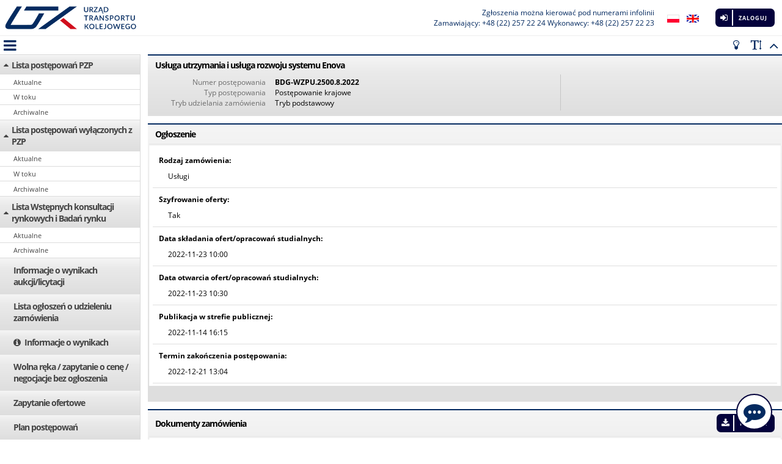

--- FILE ---
content_type: text/css
request_url: https://zp.utk.gov.pl/js/tinyeditor/tinyeditor.css
body_size: 1104
content:
#tinyeditor {border:none; margin:0; padding:0; font:14px 'Courier New',Verdana}
.tinyeditor {border:1px solid #bbb; padding:0 1px 1px; font:12px Verdana,Arial}
.tinyeditor iframe {border:none; overflow-x:hidden}
.tinyeditor-header {height:31px; border-bottom:1px solid #bbb; background:url(images/header-bg.gif) repeat-x; padding-top:1px}
.tinyeditor-header select {float:left; margin-top:5px}
.tinyeditor-font {margin-left:12px}
.tinyeditor-size {margin:0 3px}
.tinyeditor-style {margin-right:12px}
.tinyeditor-divider {float:left; width:1px; height:30px; background:#ccc}
.tinyeditor-control {float:left; width:34px; height:30px; cursor:pointer; background-image:url(images/icons.png)}
.tinyeditor-control:hover {background-color:#fff; background-position:30px 0}
.tinyeditor-footer {height:32px; border-top:1px solid #bbb; background:#f5f5f5}
.toggle {float:left; background:url(images/icons.png) -34px 2px no-repeat; padding:9px 13px 0 31px; height:23px; border-right:1px solid #ccc; cursor:pointer; color:#666}
.toggle:hover {background-color:#fff}
.resize {float:right; height:32px; width:32px; background:url(images/resize.gif) 15px 15px no-repeat; cursor:s-resize}
#editor {cursor:text; margin:10px}

--- FILE ---
content_type: application/javascript
request_url: https://zp.utk.gov.pl/js/dateFormatter.js
body_size: 1675
content:
var dateFormat = function () {
	var	token        = /d{1,4}|M{1,4}|yy(?:yy)?|([HhmsTt])\1?|[LloZ]|"[^"]*"|'[^']*'/g,
		timezone     = /\b(?:[PMCEA][SDP]T|(?:Pacific|Mountain|Central|Eastern|Atlantic) (?:Standard|Daylight|Prevailing) Time|(?:GMT|UTC)(?:[-+]\d{4})?)\b/g,
		timezoneClip = /[^-+\dA-Z]/g,
		pad = function (value, length) {
			value = String(value);
			length = parseInt(length) || 2;
			while (value.length < length)
				value = "0" + value;
			return value;
		};

	// Regexes and supporting functions are cached through closure
	return function (date, mask) {
		// Treat the first argument as a mask if it doesn't contain any numbers
		if (
			arguments.length == 1 &&
			(typeof date == "string" || date instanceof String) &&
			!/\d/.test(date)
		) {
			mask = date;
			date = undefined;
		}

		date = date ? new Date(date) : new Date();
		if (isNaN(date))
			throw "invalid date";

		var dF = dateFormat;
		mask   = String(dF.masks[mask] || mask || dF.masks["default"]);

		var	d = date.getDate(),
			D = date.getDay(),
			M = date.getMonth(),
			y = date.getFullYear(),
			H = date.getHours(),
			m = date.getMinutes(),
			s = date.getSeconds(),
			L = date.getMilliseconds(),
			o = date.getTimezoneOffset(),
			flags = {
				d:    d,
				dd:   pad(d),
				ddd:  dF.i18n.dayNames[D],
				dddd: dF.i18n.dayNames[D + 7],
				M:    M + 1,
				MM:   pad(M + 1),
				MMM:  dF.i18n.monthNames[M],
				MMMM: dF.i18n.monthNames[M + 12],
				yy:   String(y).slice(2),
				yyyy: y,
				h:    H % 12 || 12,
				hh:   pad(H % 12 || 12),
				H:    H,
				HH:   pad(H),
				m:    m,
				mm:   pad(m),
				s:    s,
				ss:   pad(s),
				l:    pad(L, 3),
				L:    pad(L > 99 ? Math.round(L / 10) : L),
				t:    H < 12 ? "a"  : "p",
				tt:   H < 12 ? "am" : "pm",
				T:    H < 12 ? "A"  : "P",
				TT:   H < 12 ? "AM" : "PM",
				Z:    (String(date).match(timezone) || [""]).pop().replace(timezoneClip, ""),
				o:    (o > 0 ? "-" : "+") + pad(Math.floor(Math.abs(o) / 60) * 100 + Math.abs(o) % 60, 4)
			};

		return mask.replace(token, function ($0) {
			return ($0 in flags) ? flags[$0] : $0.slice(1, $0.length - 1);
		});
	};
}();

// Some common format strings
dateFormat.masks = {
	"default":       "ddd MMM d yyyy HH:mm:ss",
	shortDate:       "M/d/yy",
	mediumDate:      "MMM d, yyyy",
	longDate:        "MMMM d, yyyy",
	fullDate:        "dddd, MMMM d, yyyy",
	shortTime:       "h:mm TT",
	mediumTime:      "h:mm:ss TT",
	longTime:        "h:mm:ss TT Z",
	isoDate:         "yyyy-MM-dd",
	isoTime:         "HH:mm:ss",
	isoDateTime:     "yyyy-MM-dd'T'HH:mm:ss",
	isoFullDateTime: "yyyy-MM-dd'T'HH:mm:ss.lo",
	mpLongFormat:     "yyyy-MM-dd HH:mm:ss"
};

// Internationalization strings
dateFormat.i18n = {
	dayNames: [
		"Sun", "Mon", "Tue", "Wed", "Thr", "Fri", "Sat",
		"Sunday", "Monday", "Tuesday", "Wednesday", "Thursday", "Friday", "Saturday"
	],
	monthNames: [
		"Jan", "Feb", "Mar", "Apr", "May", "Jun", "Jul", "Aug", "Sep", "Oct", "Nov", "Dec",
		"January", "February", "March", "April", "May", "June", "July", "August", "September", "October", "November", "December"
	]
};

// For convenience...
Date.prototype.format = function (mask) {
	return dateFormat(this, mask);
}

function formatDate(date, format) {
	return date.format(format);
}	

function timeFromString(timeString){
	return timeFromString(timeString, undefined);
}

function timeFromString(timeString, pattern) {
	var year;
  	var month;
  	var day;
  	var hour;
  	var minute;
  	var second;

	if(pattern != undefined){
		year = timeString.substring(pattern.indexOf("yyyy"),pattern.indexOf("yyyy")+4);
  	  	month = timeString.substring(pattern.indexOf("MM"),pattern.indexOf("MM")+2)-1;
  	  	day = timeString.substring(pattern.indexOf("dd"),pattern.indexOf("dd")+2);
  	  	hour = timeString.substring(pattern.indexOf("HH"),pattern.indexOf("HH")+2);
  	  	minute = timeString.substring(pattern.indexOf("mm"),pattern.indexOf("mm")+2);
  	  	second = pattern.indexOf("ss") != -1 ? timeString.substring(pattern.indexOf("ss"),pattern.indexOf("ss")+2) : undefined;
  	} else {
		if (timeString.charAt(2) === "-") {
			day = timeString.substring(0, 2);
			month = timeString.substring(3, 5) - 1;
			year = timeString.substring(6, 10);
		} else {
			year = timeString.substring(0, 4);
			month = timeString.substring(7, 5) - 1;
			day = timeString.substring(10, 8);
		}
  	  	hour = timeString.substring(13,11);
  	  	minute = timeString.substring(16,14);
  	  	second = timeString.substring(19,17);
  	}
	
  	return new Date(year, month, day, hour, minute, second != undefined ? second : "00");
}


--- FILE ---
content_type: application/javascript
request_url: https://zp.utk.gov.pl/js/knockout-sortable.min.js
body_size: 4262
content:
// knockout-sortable 0.13.1 | (c) 2016 Ryan Niemeyer |  http://www.opensource.org/licenses/mit-license
;(function(factory) {
    if (typeof define === "function" && define.amd) {
        // AMD anonymous module
        define(["knockout", "jquery", "jquery-ui/sortable", "jquery-ui/draggable"], factory);
    } else if (typeof require === "function" && typeof exports === "object" && typeof module === "object") {
        // CommonJS module
        var ko = require("knockout"),
            jQuery = require("jquery");
        require("jquery-ui/sortable");
        require("jquery-ui/draggable");
        factory(ko, jQuery);
    } else {
        // No module loader (plain <script> tag) - put directly in global namespace
        factory(window.ko, window.jQuery);
    }
})(function(ko, $) {
    var ITEMKEY = "ko_sortItem",
        INDEXKEY = "ko_sourceIndex",
        LISTKEY = "ko_sortList",
        PARENTKEY = "ko_parentList",
        DRAGKEY = "ko_dragItem",
        unwrap = ko.utils.unwrapObservable,
        dataGet = ko.utils.domData.get,
        dataSet = ko.utils.domData.set,
        version = $.ui && $.ui.version,
        //1.8.24 included a fix for how events were triggered in nested sortables. indexOf checks will fail if version starts with that value (0 vs. -1)
        hasNestedSortableFix = version && version.indexOf("1.6.") && version.indexOf("1.7.") && (version.indexOf("1.8.") || version === "1.8.24");

    //internal afterRender that adds meta-data to children
    var addMetaDataAfterRender = function(elements, data) {
        ko.utils.arrayForEach(elements, function(element) {
            if (element.nodeType === 1) {
                dataSet(element, ITEMKEY, data);
                dataSet(element, PARENTKEY, dataGet(element.parentNode, LISTKEY));
            }
        });
    };

    //prepare the proper options for the template binding
    var prepareTemplateOptions = function(valueAccessor, dataName) {
        var result = {},
            options = unwrap(valueAccessor()) || {},
            actualAfterRender;

        //build our options to pass to the template engine
        if (options.data) {
            result[dataName] = options.data;
            result.name = options.template;
        } else {
            result[dataName] = valueAccessor();
        }

        ko.utils.arrayForEach(["afterAdd", "afterRender", "as", "beforeRemove", "includeDestroyed", "templateEngine", "templateOptions", "nodes"], function (option) {
            if (options.hasOwnProperty(option)) {
                result[option] = options[option];
            } else if (ko.bindingHandlers.sortable.hasOwnProperty(option)) {
                result[option] = ko.bindingHandlers.sortable[option];
            }
        });

        //use an afterRender function to add meta-data
        if (dataName === "foreach") {
            if (result.afterRender) {
                //wrap the existing function, if it was passed
                actualAfterRender = result.afterRender;
                result.afterRender = function(element, data) {
                    addMetaDataAfterRender.call(data, element, data);
                    actualAfterRender.call(data, element, data);
                };
            } else {
                result.afterRender = addMetaDataAfterRender;
            }
        }

        //return options to pass to the template binding
        return result;
    };

    var updateIndexFromDestroyedItems = function(index, items) {
        var unwrapped = unwrap(items);

        if (unwrapped) {
            for (var i = 0; i < index; i++) {
                //add one for every destroyed item we find before the targetIndex in the target array
                if (unwrapped[i] && unwrap(unwrapped[i]._destroy)) {
                    index++;
                }
            }
        }

        return index;
    };

    //remove problematic leading/trailing whitespace from templates
    var stripTemplateWhitespace = function(element, name) {
        var templateSource,
            templateElement;

        //process named templates
        if (name) {
            templateElement = document.getElementById(name);
            if (templateElement) {
                templateSource = new ko.templateSources.domElement(templateElement);
                templateSource.text($.trim(templateSource.text()));
            }
        }
        else {
            //remove leading/trailing non-elements from anonymous templates
            $(element).contents().each(function() {
                if (this && this.nodeType !== 1) {
                    element.removeChild(this);
                }
            });
        }
    };

    //connect items with observableArrays
    ko.bindingHandlers.sortable = {
        init: function(element, valueAccessor, allBindingsAccessor, data, context) {
            var $element = $(element),
                value = unwrap(valueAccessor()) || {},
                templateOptions = prepareTemplateOptions(valueAccessor, "foreach"),
                sortable = {},
                startActual, updateActual;

            stripTemplateWhitespace(element, templateOptions.name);

            //build a new object that has the global options with overrides from the binding
            $.extend(true, sortable, ko.bindingHandlers.sortable);
            if (value.options && sortable.options) {
                ko.utils.extend(sortable.options, value.options);
                delete value.options;
            }
            ko.utils.extend(sortable, value);

            //if allowDrop is an observable or a function, then execute it in a computed observable
            if (sortable.connectClass && (ko.isObservable(sortable.allowDrop) || typeof sortable.allowDrop == "function")) {
                ko.computed({
                    read: function() {
                        var value = unwrap(sortable.allowDrop),
                            shouldAdd = typeof value == "function" ? value.call(this, templateOptions.foreach) : value;
                        ko.utils.toggleDomNodeCssClass(element, sortable.connectClass, shouldAdd);
                    },
                    disposeWhenNodeIsRemoved: element
                }, this);
            } else {
                ko.utils.toggleDomNodeCssClass(element, sortable.connectClass, sortable.allowDrop);
            }

            //wrap the template binding
            ko.bindingHandlers.template.init(element, function() { return templateOptions; }, allBindingsAccessor, data, context);

            //keep a reference to start/update functions that might have been passed in
            startActual = sortable.options.start;
            updateActual = sortable.options.update;

            //ensure draggable table row cells maintain their width while dragging
            sortable.options.helper = function(e, ui) {
            	var helper = ui.clone();
            	
            	if (helper.find('.report-fields').hide().length) {
            		helper.width(120);
            	}
            	
                if (helper.is("tr")) {
                    helper.children().each(function() {
                        $(this).width($(this).width());
                    });
                }
                return helper;
            };

            //initialize sortable binding after template binding has rendered in update function
            var createTimeout = setTimeout(function() {
                var dragItem;
                $element.sortable(ko.utils.extend(sortable.options, {
                    start: function(event, ui) {
                        //track original index
                        var el = ui.item[0];
                        dataSet(el, INDEXKEY, ko.utils.arrayIndexOf(ui.item.parent().children(), el));

                        //make sure that fields have a chance to update model
                        ui.item.find("input:focus").change();
                        if (startActual) {
                            startActual.apply(this, arguments);
                        }
                    },
                    receive: function(event, ui) {
                        dragItem = dataGet(ui.item[0], DRAGKEY);
                        if (dragItem) {
                            //copy the model item, if a clone option is provided
                            if (dragItem.clone) {
                                dragItem = dragItem.clone();
                            }

                            //configure a handler to potentially manipulate item before drop
                            if (sortable.dragged) {
                                dragItem = sortable.dragged.call(this, dragItem, event, ui) || dragItem;
                            }
                        }
                    },
                    update: function(event, ui) {
                        var sourceParent, targetParent, sourceIndex, targetIndex, arg,
                            el = ui.item[0],
                            parentEl = ui.item.parent()[0],
                            item = dataGet(el, ITEMKEY) || dragItem;

                        dragItem = null;

                        //make sure that moves only run once, as update fires on multiple containers
                        if (item && (this === parentEl) || (!hasNestedSortableFix && $.contains(this, parentEl))) {
                            //identify parents
                            sourceParent = dataGet(el, PARENTKEY);
                            sourceIndex = dataGet(el, INDEXKEY);
                            targetParent = dataGet(el.parentNode, LISTKEY);
                            targetIndex = ko.utils.arrayIndexOf(ui.item.parent().children(), el);

                            //take destroyed items into consideration
                            if (!templateOptions.includeDestroyed) {
                                sourceIndex = updateIndexFromDestroyedItems(sourceIndex, sourceParent);
                                targetIndex = updateIndexFromDestroyedItems(targetIndex, targetParent);
                            }

                            //build up args for the callbacks
                            if (sortable.beforeMove || sortable.afterMove) {
                                arg = {
                                    item: item,
                                    sourceParent: sourceParent,
                                    sourceParentNode: sourceParent && ui.sender || el.parentNode,
                                    sourceIndex: sourceIndex,
                                    targetParent: targetParent,
                                    targetIndex: targetIndex,
                                    cancelDrop: false
                                };

                                //execute the configured callback prior to actually moving items
                                if (sortable.beforeMove) {
                                    sortable.beforeMove.call(this, arg, event, ui);
                                }
                            }

                            //call cancel on the correct list, so KO can take care of DOM manipulation
                            if (sourceParent) {
                                $(sourceParent === targetParent ? this : ui.sender || this).sortable("cancel");
                            }
                            //for a draggable item just remove the element
                            else {
                                $(el).remove();
                            }

                            //if beforeMove told us to cancel, then we are done
                            if (arg && arg.cancelDrop) {
                                return;
                            }

                            //if the strategy option is unset or false, employ the order strategy involving removal and insertion of items
                            if (!sortable.hasOwnProperty("strategyMove") || sortable.strategyMove === false) {
                                //do the actual move
                                if (targetIndex >= 0) {
                                    if (sourceParent) {
                                        sourceParent.splice(sourceIndex, 1);

                                        //if using deferred updates plugin, force updates
                                        if (ko.processAllDeferredBindingUpdates) {
                                            ko.processAllDeferredBindingUpdates();
                                        }
                                    }

                                    targetParent.splice(targetIndex, 0, item);
                                }

                                //rendering is handled by manipulating the observableArray; ignore dropped element
                                dataSet(el, ITEMKEY, null);
                            }
                            else { //employ the strategy of moving items
                                if (targetIndex >= 0) {
                                    if (sourceParent) {
                                        if (sourceParent !== targetParent) {
                                            // moving from one list to another

                                            sourceParent.splice(sourceIndex, 1);

                                            //if using deferred updates plugin, force updates
                                            if (ko.processAllDeferredBindingUpdates) {
                                                ko.processAllDeferredBindingUpdates();
                                            }

                                            targetParent.splice(targetIndex, 0, item);

                                            //rendering is handled by manipulating the observableArray; ignore dropped element
                                            dataSet(el, ITEMKEY, null);
                                            ui.item.remove();
                                        }
                                        else {
                                            // moving within same list
                                            var underlyingList = unwrap(sourceParent);

                                            // notify 'beforeChange' subscribers
                                            sourceParent.valueWillMutate();

                                            // move from source index ...
                                            underlyingList.splice(sourceIndex, 1);
                                            // ... to target index
                                            underlyingList.splice(targetIndex, 0, item);

                                            // notify subscribers
                                            sourceParent.valueHasMutated();
                                        }
                                    }
                                    else {
                                        // drop new element from outside
                                        targetParent.splice(targetIndex, 0, item);

                                        //rendering is handled by manipulating the observableArray; ignore dropped element
                                        dataSet(el, ITEMKEY, null);
                                        ui.item.remove();
                                    }
                                }
                            }

                            //if using deferred updates plugin, force updates
                            if (ko.processAllDeferredBindingUpdates) {
                                ko.processAllDeferredBindingUpdates();
                            }

                            //allow binding to accept a function to execute after moving the item
                            if (sortable.afterMove) {
                                sortable.afterMove.call(this, arg, event, ui);
                            }
                        }

                        if (updateActual) {
                            updateActual.apply(this, arguments);
                        }
                    },
                    connectWith: sortable.connectClass ? "." + sortable.connectClass : false
                }));

                //handle enabling/disabling sorting
                if (sortable.isEnabled !== undefined) {
                    ko.computed({
                        read: function() {
                            $element.sortable(unwrap(sortable.isEnabled) ? "enable" : "disable");
                        },
                        disposeWhenNodeIsRemoved: element
                    });
                }
            }, 0);

            //handle disposal
            ko.utils.domNodeDisposal.addDisposeCallback(element, function() {
                //only call destroy if sortable has been created
                if ($element.data("ui-sortable") || $element.data("sortable")) {
                    $element.sortable("destroy");
                }

                ko.utils.toggleDomNodeCssClass(element, sortable.connectClass, false);

                //do not create the sortable if the element has been removed from DOM
                clearTimeout(createTimeout);
            });

            return { 'controlsDescendantBindings': true };
        },
        update: function(element, valueAccessor, allBindingsAccessor, data, context) {
            var templateOptions = prepareTemplateOptions(valueAccessor, "foreach");

            //attach meta-data
            dataSet(element, LISTKEY, templateOptions.foreach);

            //call template binding's update with correct options
            ko.bindingHandlers.template.update(element, function() { return templateOptions; }, allBindingsAccessor, data, context);
        },
        connectClass: 'ko_container',
        allowDrop: true,
        afterMove: null,
        beforeMove: null,
        options: {}
    };

    //create a draggable that is appropriate for dropping into a sortable
    ko.bindingHandlers.draggable = {
        init: function(element, valueAccessor, allBindingsAccessor, data, context) {
            var value = unwrap(valueAccessor()) || {},
                options = value.options || {},
                draggableOptions = ko.utils.extend({}, ko.bindingHandlers.draggable.options),
                templateOptions = prepareTemplateOptions(valueAccessor, "data"),
                connectClass = value.connectClass || ko.bindingHandlers.draggable.connectClass,
                isEnabled = value.isEnabled !== undefined ? value.isEnabled : ko.bindingHandlers.draggable.isEnabled;

            value = "data" in value ? value.data : value;

            //set meta-data
            dataSet(element, DRAGKEY, value);

            //override global options with override options passed in
            ko.utils.extend(draggableOptions, options);

            //setup connection to a sortable
            draggableOptions.connectToSortable = connectClass ? "." + connectClass : false;

            //initialize draggable
            $(element).draggable(draggableOptions);

            //handle enabling/disabling sorting
            if (isEnabled !== undefined) {
                ko.computed({
                    read: function() {
                        $(element).draggable(unwrap(isEnabled) ? "enable" : "disable");
                    },
                    disposeWhenNodeIsRemoved: element
                });
            }

            //handle disposal
            ko.utils.domNodeDisposal.addDisposeCallback(element, function() {
                $(element).draggable("destroy");
            });

            return ko.bindingHandlers.template.init(element, function() { return templateOptions; }, allBindingsAccessor, data, context);
        },
        update: function(element, valueAccessor, allBindingsAccessor, data, context) {
            var templateOptions = prepareTemplateOptions(valueAccessor, "data");

            return ko.bindingHandlers.template.update(element, function() { return templateOptions; }, allBindingsAccessor, data, context);
        },
        connectClass: ko.bindingHandlers.sortable.connectClass,
        options: {
            helper: "clone"
        }
    };
});


--- FILE ---
content_type: application/javascript
request_url: https://zp.utk.gov.pl/js/support-tickets.js
body_size: 3054
content:
var ticketDialog;

function TicketForm(urlPrefix, newTicket, canDeleteAttachment, formName) {
	this.$form = $("form[name=" + formName + "]");
	this.$statusForm = $("form[name=StatusForm]");
	this.newTicket = newTicket;
	this.urlPrefix = urlPrefix;
	this.attachments = [];
	this.temporaryAttachments = [];
	this.uploader = null;
	this.ticketId = 0;
	this.assigneePickerConfig = {};
	this.commentsLoaded = false;
	this.canComment = true;
	this.commentWidgetLocalization = {};
	this.canDeleteAttachment = canDeleteAttachment;
	
	this.managePurchasingProcessNumber = function() {
		var $concerningPurchasingProcessField = $("[name=concerningPurchasingProcess]", this.$form);
		if ($concerningPurchasingProcessField.val() == 'true') {
			$("#ticket_purchasingProcessNumber").show();
		} else {
			$("#ticket_purchasingProcessNumber").hide();
		}
	};
	
	this.setupAssigneePicker = function(config) {
		if (!config) {
			config = {currentUser: {}, shortcutUsers: [], pickUnlimited: false};
		}
		this.assigneePickerConfig = config;
	};
	
	this.setCommentWidgetLocalization = function(localization) {
		this.commentWidgetLocalization = localization;
	};
	
	this.initializeForm = function(ticketId,  tempAttachmentContainer, attachmentContainer) {
		var formObject = this;
		this.ticketId = ticketId;
		this.managePurchasingProcessNumber();
		$("#" + tempAttachmentContainer).mpObjectList({
			enableItemDeletion: true,
			enableItemSelection: false,
			inputName: "temporaryAttachments",
			data: this.temporaryAttachments,
			transformation: ["id", "name", "info"],
			addButtonClicked: function(){}
		});

		$("#" + attachmentContainer).mpObjectList({
			enableItemDeletion: this.canDeleteAttachment,
			enableItemSelection: false,
			inputName: "attachments",
			data: this.attachments,
			transformation: ["id", "name", "info"],
			renderFunctions: {
				col1: function(row, $td) {
					$td.html("<a href='" + formObject.urlPrefix + "/ticket/" + formObject.ticketId + "/attachment/" + row[0] + "'>" + row[1] + "</a>");
				}
			}
		});
		
		if (!this.newTicket) {
			$("#dataTab").data("content", "preloaded");
			var that = this;
			$("#commentTab").data({
				"content": "preloaded", 
				clickHandler: function() {
					that.createComments();
				}
			});
			$("#captureTab").data({"content": "ajax", "loaded": false, "url": this.urlPrefix + "/ticket/" + ticketId + "/captures", loadHandler: function(data) {that.captureRequestsLoaded(data);}});
			$("#historyTab").data({"content": "ajax", "loaded": false, "url": this.urlPrefix + "/ticket/" + ticketId + "/history", loadHandler: function(data) {that.historyLoaded(data);}});
			
			$("#tabs").tabs({
				beforeActivate: function(event, ui) {
					if (ui.newTab.data("clickHandler")) {
						ui.newTab.data("clickHandler")();
					}
					if (ui.newTab.data("content") == "ajax") {
						if (!ui.newTab.data("loaded")) {
							$("#" + ui.newTab.attr("id").replace(/Tab/,"Panel")).html("<img src='" + defaultMPpic + "/loading.gif' />");
							var url = ui.newTab.data("url");
							$.getJSON(url, function(data) {
								ui.newTab.data("loaded", true);
								ui.newTab.data("loadHandler")(data);
							});
						}
					}					
				}
			});
			var assigneeContextMenuOptions = this.createAssigneeContextMenuOptions();
			$.contextMenu(assigneeContextMenuOptions);
		}
		this.uploader = new MPUploader(tempAttachmentContainer);
	};
	
	this.createAssigneeContextMenuOptions = function() {
		var that = this;
		var options = {
			selector: "#assigneeContextMenuTrigger",
			trigger: "left",
			items: {}
		};
		if (this.assigneePickerConfig.currentUser) {
			options.items.assignToMe = {
				name: this.assigneePickerConfig.messages["assignToMe"],
				callback: function(key, options) {
					that.setAssignee(that.assigneePickerConfig.currentUser);
				}
			};			
		}
		if (this.assigneePickerConfig.pickUnlimited) {
			options.items["assignTo"] = {
				name: this.assigneePickerConfig.messages["assignTo"],
				callback: function(key, options) {
					that.openAssigneePopup();
				}
			};
		}
		return options;
	};
	
	this.setAssignee = function(user) {
		$("#assigneeView").text(user.name);
		$("#assigneeIdentity").val("" + user.identity);
	};
	
	this.submit = function() {
		if (this.newTicket) {
			this.clearErrors();
			var that = this;
			$.post(this.urlPrefix + "/addticket", this.$form.serialize(), function(data, status) { 
				that.onSubmitResponse(data, status);
			});
		} else {
			this.$form[0].submit();
		}
	};
	
	this.changeStatus = function(destination) {
		$("input[name=destination]", this.$statusForm).val(destination);
		this.$statusForm.submit();
	};
	
	this.clearErrors = function() {
		$("div", this.$form).removeClass("error");
		$("fieldset div.mp_error").remove();
	};
	
	this.onSubmitResponse = function(data, status) {
		if (data.success) {
			$("#ticketFormPanel").load(this.urlPrefix + '/ticket/' + data.id + '/created');
			$("#ticketFormSubmitButton").hide();
			$("#ticketFormCancelButton").hide();
		} else {
			$("#ticketFormSubmitButton").prop("disabled", false);
			var scrollDiv = null;
			for (key in data.errors) {
				scrollDiv = "ticket_" + key;
				var $div = $("div#ticket_" + key);
				$div.addClass("error");
				var msg = data.messageTranslations[data.errors[key]];
				if (msg) {
					jQuery.fn.qtip ? $div.attr('data-message', msg) : $div.attr('title', msg);
					if (key === 'reporter') {
						mpFrm3.showToastMessage(msg, 'error');
					}
				}
			}
			if(scrollDiv != null) {
				if(document.getElementById(scrollDiv) != null) {
					document.getElementById(scrollDiv).scrollIntoView();
				}
			}
		}
	};
	
	this.openAssigneePopup = function() {
		openWindow(this.urlPrefix + '/ticket/assignees', 'assigneePopup');
	};
	
	this.pickUser = function(u) {
		alert(u);
	};
	
	this.addAttachment = function(att) {
		this.attachments.push(att);
	};
	
	this.addTemporaryAttachment = function(att) {
		this.temporaryAttachments.push(att);
	};
	
	this.createComments = function() {
		if (!this.commentsLoaded) {
			var that = this;
			$.ajaxSetup({
				headers: {
					'X-CSRF-Token': jsCSRFToken
				}
			});
			$("#commentPanel").comments({
				getCommentsUrl: this.urlPrefix + "/ticket/" + this.ticketId + "/comments",
				postCommentUrl: this.urlPrefix + "/ticket/" + this.ticketId + "/comments",
				localization: this.commentWidgetLocalization,
				callback: {
					afterRefresh: function(e) {
						that.formatMessageDates();
						mpFrm3.refreshUniqueId("#ticket");
					},
					afterCommentAdd: function(comment) {
						if(comment == undefined){
							mpFrm3.showToastMessage('<spring:message code="comment.save.error" javaScriptEscape="true"/>', 'error');
						} else {
							that.formatMessageDates();
							mpFrm3.refreshUniqueId("#ticket");
						}
					}
				},
				readOnly: !this.canComment
			});
			$.get(this.urlPrefix + "/ticket/" + this.ticketId + "/comments/notifications", function(data) {
				if (data.canBeNotified) {
					var checked = "";
					if (data.isNotified) {
						checked = "checked='checked'";
					}
					var url = this.urlPrefix + "/ticket/" + this.ticketId + "/comments/notifications";
					$("#commentPanel form").after("<label class='checkbox-input'><input type='checkbox' name='receive' onclick='setCommentsNotifications(\""+url +"\")' value='true'" + checked + "/><span class='input'><span></span></span><span class='text'>" + that.commentWidgetLocalization['notificationsText']) + "</span></label>";
				}
			});						
			this.commentsLoaded = true;
		}
	};
	
	this.formatMessageDates = function() {
		var that = this;
		// format dates
		$("p.info time").each(function() {
			if (!$(this).data("formatted")) {
				var millis = new Number($(this).text());
				$(this).text(that.millisToDisplayableDate(millis));
				$(this).data("formatted", true);
			}
		});
	};
	
	this.millisToDisplayableDate = function(millis) {
		return formatDate(new Date(millis), dateFormat.masks.mpLongFormat);
	};
	
	this.historyLoaded = function(data) {
		$("#historyPanel").html("<div id='historyList'></div>");
		$("#historyList").mpObjectList({
			data: data.history,
			transformation: ["time", "attribute", "from", "to", "user", "time"],
			renderFunctions: {
				col1: function(row, $td) {
					$td.text(data.messages[row[1]]);
				},
				col2: function(row, $td) {
					if (row[1] == "status") {
						$td.text(data.messages["status." + row[2]]);
					} else if(row[1].indexOf("captureRequest") != -1) {
						$td.text(data.messages["captureRequest." + row[2]]);
					} else {
						$td.text(row[2]);
					}
				},
				col3: function(row, $td) {
					if (row[1] == "status") {
						$td.text(data.messages["status." + row[3]]);
					} else if(row[1].indexOf("captureRequest") != -1) {
						$td.text(data.messages["captureRequest." + row[3]]);
					} else {
						$td.text(row[3]);
					}
				},
				col5: function(row, $td) {
					$td.text(formatDate(new Date(row[5]), dateFormat.masks.mpLongFormat));
				}
			}
		});
		var $tbl = $("#historyList table.mp_objectList_table");
		$tbl.addClass("mp_tableA");
		var headers = ["attribute", "from", "to", "user", "time"];
		var $thead = $("<tr></tr>");
		for (var i = 0; i < headers.length; i++) {
			$thead.append("<th>" + data.messages["header." + headers[i]] + "</th>");
		}
		$tbl.prepend($thead);
	};
	
	this.captureRequestsLoaded = function(data)	{
		$("#capturePanel").empty();
		var loadedCapturePanel = $('#loadedCapturePanel');
		loadedCapturePanel.show();
		$("#capturePanel").append(loadedCapturePanel);
		mpCaptureTab.manageCaptureRequestsGrid(data); 
	};
}

function createTicketForm(url) {
    openWindow(url, "ticketPopup");
}
function supportDialogAfterSaveSuccessShowMessage(text, obj,objIdentity) {
	mpFrm3.showToastMessage(text, "success");
}
function setCommentsNotifications(url) {
	$.post(url , {
		CSRFToken: jsCSRFToken,
		receive: $("input[name=receive]")[0].checked
	});
}

$(function() {
	$("#ticketFormPanel").mpDialog({
		autoOpen: false, 
		buttons: [{
	     	id: 'ticketFormSubmitButton',
	        click: function() {
	        	if (typeof ticketFormOuter != 'undefined') {
					mpFrm3.refreshUniqueId("#ticketFormPanel");
					$('#ticketFormSubmitButton').prop("disabled", true);
	        		ticketFormOuter.submit();
	        	}
	      	}},
	      	{
	      		id: 'ticketFormCancelButton',
	      	}
	    ]		
	}, "small");
	var ticketForm = $("#ticketFormPanel");
	if(ticketForm) {
		$(window).on("scroll", function () {
			ticketForm.dialog("option","position", { my: "center", at: "center", of: window });
		});
	}
});

--- FILE ---
content_type: application/javascript
request_url: https://zp.utk.gov.pl/js/support-capture.js
body_size: 2802
content:
var mpCaptureBox = {};
mpCaptureBox.capatureActions = {};
mpCaptureBox.capatureText = {};
mpCaptureBox.sendCaptureRequest = function(actionType, captureRequestId, dialogName) {
	var captureForm = $("#mpPostForm");
	$
			.ajax({
				type : "POST",
				url : mpCaptureBox.capatureActions[actionType] + "/"
						+ captureRequestId,
				data : captureForm.serialize(),
				success : function(result) {
					mpFrm3.refreshUniqueId(captureForm);
					mpCaptureBox.showCaptureStatus(result.status, actionType, dialogName, result.requestingUserName)
				},
				error : mpCaptureBox.showCaptureStatus
			})
};

mpCaptureBox.showRejectComment = function() {
	$("#captureRejectComment").mpDialog("small")
};
mpCaptureBox.sendCaptureRequestReject = function(captureRequestId, dialogName) {
	var comment = $("#captureRejectCommentCapReqRejectComment").val();
	if (comment && comment.length > 0) {
		var field = $("<input></input>");
		field.attr("type", "hidden");
		field.attr("name", "comment");
		field.attr("value", comment);
		var captureForm = $("#mpPostForm");
		captureForm.append(field);
		$("#captureRejectComment").dialog("close");
		mpCaptureBox.sendCaptureRequest("reject", captureRequestId, dialogName)
	} else {
		mpCaptureBox.showCaptureStatus("rejectComment_empty")
	}
};
mpCaptureBox.showCaptureStatus = function(statusObj, actionType, dialogName, requestingUserName) {
	var toastType = "error";
	var message = "defaultText";
	if (statusObj) {
		message = statusObj
	}
	if (message == "ok") {
		message = actionType + "_ok";
		toastType = "success";
		if (dialogName && dialogName.length > 0 ) {
			cancelDialog(dialogName);
			if ('accept' == actionType && requestingUserName.length > 0) {
				var captureRequestingUser = $('#captureRequestingUser');
				captureRequestingUser.show();
				captureRequestingUser.find('strong').html(requestingUserName);
			} 
		} else {
			$("#captureText").html(this.capatureText[message])
			if ('finish' == actionType) {
				var captureRequestingUser = $('#captureRequestingUser');
				captureRequestingUser.hide();
				captureRequestingUser.find('strong').html('');
			}
		}
	}
	message = this.capatureText[message];
	if (message == null) {
		message = this.capatureText.defaultText
	}
	mpFrm3.showToastMessage(message, toastType);
};
mpCaptureBox.changeAcceptAccess = function() {
	var saac = document.getElementById("supportAcceptAssentCheckbox");
	if(saac) {
		if (saac.checked) {
			document.getElementById("supportAcceptButton").style.setProperty('display','inline-block','important')
		} else {
			document.getElementById("supportAcceptButton").style.setProperty('display','none','important');
		}
	}
};

mpCaptureBox.changeAcceptAccessDialog = function() {
	if (document.getElementById("supportAcceptAssentCheckbox").checked) {
		$("#supportAcceptDialogButton").show();
	} else {
		$("#supportAcceptDialogButton").hide();
	}
};
var mpCapture = {};
mpCapture.capatureActions = {};
mpCapture.capatureText = {};
mpCapture.currentResponseID = -1;
mpCapture.lastResponseID = -1;
mpCapture.tid = -1;
mpCapture.active = false;
mpCapture.loadResponseList = function() {
	if (mpCapture.active) {
		$
				.ajax({
					url : mpCapture.capatureActions.refresh + "/"
							+ mpCapture.lastResponseID,
					cache : false,
					success : function(content) {
						var dataTable = $("#dataTable");
						if (mpCapture.lastResponseID == -1) {
							dataTable.children().remove()
						}
						dataTable.append(content);
						mpCapture.lastResponseID = dataTable.find("tr:last")
								.attr("data-response-id");
						if (mpCapture.lastResponseID == null) {
							mpCapture.lastResponseID = -1
						}
						mpCapture.tid = setTimeout(mpCapture.loadResponseList,
								3000)
					},
					error : function() {
						mpCapture
								.showError(mpCaptureBox.capatureText.loadResponseList_error)
					}
				})
	}
};
mpCapture.changeResponseContent = function(where) {
	var newRow = null;
	if (mpCapture.currentResponseID == -1) {
		newRow = $("[class*=dataRow]:first")
	} else {
		var selectedRow = $("[class*=dataRow][data-response-id="
				+ mpCapture.currentResponseID + "]");
		if (where == "next") {
			newRow = selectedRow.next();
			var tmp = newRow.attr("data-response-id");
			if (tmp == null) {
				newRow = $("[class*=dataRow]:first")
			}
		} else {
			newRow = selectedRow.prev();
			var tmp = newRow.attr("data-response-id");
			if (tmp == null) {
				newRow = $("[class*=dataRow]:last")
			}
		}
	}
	if (newRow) {
		var drid = newRow.attr("data-response-id");
		if (drid) {
			this.getResponseDetails("content", drid)
		}
	}
};
mpCapture.getResponseDetails = function(detail, responseID) {
	if (detail == "content") {
		mpCapture.currentResponseID = responseID;
		$("[class*=dataRow][class*=captureDetailsSelectedRow]").each(
				function() {
					$(this).removeClass("captureDetailsSelectedRow")
				});
		$("[class*=dataRow][data-response-id=" + responseID + "]").addClass(
				"captureDetailsSelectedRow");
		$("#responseContentIFrame").attr("src",
				mpCapture.capatureActions.detailsContent + "/" + responseID)
	} else {
		var url = null;
		if (detail == "log") {
			url = this.capatureActions.detailsLog
		} else {
			url = this.capatureActions.detailsRequest
		}
		$.ajax({
			url : url + "/" + responseID,
			cache : false,
			success : mpCapture.showCaptureDialog,
			error : function() {
				mpCapture.showError(mpCaptureBox.capatureText.dialogOpen_error)
			}
		})
	}
};
mpCapture.showCaptureDialog = function(content) {
	var captureDialog = $("#captureDialog");
	captureDialog.html(content);
	captureDialog.mpDialog("big")
};
mpCapture.showError = function(errorMessage) {
	mpFrm3.showToastMessage(errorMessage, "error");
};
mpCapture.resizeIframe = function(obj) {
	obj.style.height = (obj.contentWindow.document.body.scrollHeight + 100)
			+ "px"
};
var mpCaptureTab = {};
mpCaptureTab.capatureText = {};
mpCaptureTab.capatureActions = {};
mpCaptureTab.ticketForm = null;

mpCaptureTab.pickUserForCaptureRequest = function(users) {
	if (users && users.length > 0) {
		var user = users[0];
		$.ajax({
			type : "POST",
			url : mpCaptureTab.capatureActions.createCapture + "/"
					+ mpCaptureTab.ticketIdentity + "/" + user.identity + "?CSRFToken=" + jsCSRFToken,
			success : function(captureRequestsWrapperObj) {
				mpCaptureTab
						.manageCaptureRequestsGrid(captureRequestsWrapperObj)
			},
			error : mpCaptureTab.showCaptureStatus
		})
	} else {
		mpCaptureTab.showCaptureStatus("userNotFound", "error")
	}
};

mpCaptureTab.createCaptureRequest = function(urlPrefix, reporterId) {
	openWindow(urlPrefix + "/capture/users/" + reporterId, "captureRequestPopup")
};

mpCaptureTab.invalidateCaptureRequest = function(captureId) {
	var captureForm = $("#mpPostForm");
	$
			.ajax({
				type : "POST",
				url : mpCaptureTab.capatureActions.captureRequestInvalidate
						+ "/" + captureId,
				data : captureForm.serialize(),
				success : function(captureRequestsWrapperObj) {
					mpFrm3.refreshUniqueId(captureForm);
					var toastType = "error";
					var status = null;
					if (captureRequestsWrapperObj) {
						status = captureRequestsWrapperObj.messageCode;
						mpCaptureTab
								.showAddButton(mpCaptureTab.capatureText[captureRequestsWrapperObj.addCaptureButtonCode]);
						if (status == "invalidationOk") {
							$("#captReqSts_" + captureId)
									.html(
											captureRequestsWrapperObj.captureRequests[0].status);
							$("#captReqInvalidateAct_" + captureId).hide();
							toastType = "success"
						}
					}
					mpCaptureTab.showCaptureStatus(status, toastType)
				},
				error : mpCaptureTab.showCaptureStatus
			})
};
mpCaptureTab.showAddButton = function(messageWhyButtonIsNotVisible) {
	var newCaptureRequestButton = $("#newCaptureRequestButton");
	if (messageWhyButtonIsNotVisible && messageWhyButtonIsNotVisible.length > 0) {
		newCaptureRequestButton.hide();
	} else {
		newCaptureRequestButton.show();
	}
};
mpCaptureTab.showRejectComment = function(rejectComment) {
	$("#captureRejectCommentText").html(rejectComment);
	$("#captureRejectComment").mpDialog("small")
};
mpCaptureTab.manageCaptureRequestsGrid = function(captureRequestsWrapperObj) {
	if (captureRequestsWrapperObj) {
		if (captureRequestsWrapperObj.messageCode != null) {
			mpCaptureTab.showCaptureStatus(
					captureRequestsWrapperObj.messageCode,
					captureRequestsWrapperObj.messageCode == "ok" ? "success"
							: "error")
		}
		mpCaptureTab
				.showAddButton(mpCaptureTab.capatureText[captureRequestsWrapperObj.addCaptureButtonCode]);
		var cg = $("#captureGrid");
		cg.empty();
		var cr = captureRequestsWrapperObj.captureRequests;
		if (cr) {
			var crTableHeader = $("<tr></tr>");
			crTableHeader.append('<th width="11%" >'
					+ mpCaptureTab.capatureText.header_dateInserted + "</th>");
			crTableHeader.append('<th width="20%">'
					+ mpCaptureTab.capatureText.header_requestedUser + "</th>");
			crTableHeader
					.append('<th width="20%">'
							+ mpCaptureTab.capatureText.header_requestingUser
							+ "</th>");
			crTableHeader.append('<th width="12%">'
					+ mpCaptureTab.capatureText.header_dateStart + "</th>");
			crTableHeader.append('<th width="12%">'
					+ mpCaptureTab.capatureText.header_dateEnd + "</th>");
			crTableHeader.append('<th width="15%">'
					+ mpCaptureTab.capatureText.header_status + "</th>");
			crTableHeader.append('<th width="9%">'
					+ mpCaptureTab.capatureText.header_action + "</th>");
			var crTable = $('<table id="supportCaptureTableId" style="table-layout: fixed;" width="100%" class="mp_tableA mp_gridTable mp_gridable grip-table" cellspacing="0" cellpadding="0"></table>');
			crTable.append(crTableHeader);
			for ( var i = 0; i < cr.length; i++) {
				var crTableRow = $("<tr></tr>");
				crTableRow.append('<td width="12%" >' + cr[i].dateInserted
						+ "</td>");
				crTableRow
						.append('<td  width="20%" style="overflow: hidden; text-overflow: ellipsis;">'
								+ cr[i].requestedUser + "</td>");
				crTableRow
						.append('<td width="20%" style="overflow: hidden; text-overflow: ellipsis;">'
								+ cr[i].requestingUser + "</td>");
				crTableRow.append('<td width="12%" >' + cr[i].dateStart
						+ "</td>");
				crTableRow
						.append('<td width="12%" >' + cr[i].dateEnd + "</td>");
				crTableRow.append('<td width="15%" id="captReqSts_'
						+ cr[i].identity + '">' + cr[i].status + "</td>");
				var actions = '<td width="9%">';
				if (mpCaptureTab.loggedUserIdentity == cr[i].requestingUserIdentity
						&& cr[i].canSeeDetails) {
					actions += '<a href="'
							+ mpCaptureTab.capatureActions.captureResponseList
							+ "/"
							+ cr[i].identity
							+ '/list" target="_blank"><span class="big_icon ico_details" title="'
							+ mpCaptureTab.capatureText.icon_showCaptureResponse
							+ '"></span></a>&nbsp;'
				}
				if (cr[i].canInvalidate) {
					actions += '<a id="captReqInvalidateAct_'
							+ cr[i].identity
							+ '" href="javascript:mpCaptureTab.invalidateCaptureRequest(\''
							+ cr[i].identity
							+ '\');" ><span class="big_icon ico_cancel" title="'
							+ mpCaptureTab.capatureText.icon_invalidateCaptureRequest
							+ '"></span></a>&nbsp;'
				}
				if (cr[i].rejectComment && cr[i].rejectComment.length > 0) {
					actions += "<a href=\"javascript:mpCaptureTab.showRejectComment('"
							+ cr[i].rejectComment
							+ '\');" ><span class="big_icon ico_textfile" title="'
							+ mpCaptureTab.capatureText.icon_rejectComment
							+ '"></span></a>'
				}
				actions += "</td>";
				crTableRow.append(actions);
				crTable.append(crTableRow)
			}
			cg.append(crTable)
		}
	} else {
		this.showCaptureStatus()
	}
};
mpCaptureTab.showCaptureStatus = function(message, toastType) {
	if (!toastType) {
		toastType = "error"
	}
	message = mpCaptureTab.capatureText[message];
	if (message == null) {
		message = mpCaptureTab.capatureText.defaultText
	}
	mpFrm3.showToastMessage(message, toastType);
};

--- FILE ---
content_type: application/javascript
request_url: https://zp.utk.gov.pl/js/jquery.jstepper.js
body_size: 1456
content:
// jStepper 1.5.4
!function(e){e.fn.jStepper=function(t,n,a){if(this.length>1)return this.each(function(){$(this).jStepper(t)}),this;if("string"==typeof t)return"option"===t&&(null===a&&(a=e.fn.jStepper.defaults[n]),this.data("jstepper.o")[n]=a),this;var l=e.extend({},e.fn.jStepper.defaults,t);e.metadata&&(l=e.extend({},l,this.metadata())),this.data("jstepper.o",l),l.disableAutocomplete&&this.attr("autocomplete","off"),e.isFunction(this.mousewheel)&&this.mousewheel(function(t,n){if(n>0){var a=e.Event("keydown");return a.keyCode=38,i(1,a,this),!1}if(0>n){var a=e.Event("keydown");return a.keyCode=40,i(0,a,this),!1}}),this.blur(function(){r(this,null)}),this.keydown(function(e){var t=e.keyCode;if(38===t)i(1,e,this);else if(40===t)i(0,e,this);else if("ignore"===l.overflowMode){var n=0===$(this).val().indexOf("-")?l.minValue:l.maxValue;if(n&&$(this).val().length>=n.toString().length&&(t>=48&&57>=t||t>=96&&105>=t)&&this.selectionStart===this.selectionEnd)return!1}}),this.keyup(function(e){r(this,e)});var r=function(t,n){var a=e(t),r=a.val(),i=r;l.disableNonNumeric&&(r=r.replace(/[^\d\.,\-]/gi,""),r=r.replace(/-{2,}/g,"-"),r=r.replace(/(.+)\-+/g,"$1"));var s=!1;null!==l.maxValue&&parseFloat(r)>l.maxValue&&(r=l.maxValue,s=!0),null!==l.minValue&&""!=r&&parseFloat(r)<parseFloat(l.minValue)&&(r=l.minValue,s=!0),(c(n)===!0||null===n||s===!0)&&(r=u(r)),i!=r&&a.val(r)},i=function(t,n,a){var i,u=e(a);i=n?n.ctrlKey?l.ctrlStep:n.shiftKey?l.shiftStep:l.normalStep:l.normalStep;var s=u.val(),o=s.length-a.selectionStart,f=s.length-a.selectionEnd;s=s.replace(/,/g,"."),s=s.replace(l.decimalSeparator,"."),s+="",-1!=s.indexOf(".")&&(s=s.match(new RegExp("-{0,1}[0-9]+[\\.][0-9]*"))),s+="",-1!=s.indexOf("-")&&(s=s.match(new RegExp("-{0,1}[0-9]+[\\.]*[0-9]*"))),s+="",s=s.match(new RegExp("-{0,1}[0-9]+[\\.]*[0-9]*")),(""===s||"-"==s||null===s)&&(s=l.defaultValue),s=1===t?e.fn.jStepper.AddOrSubtractTwoFloats(s,i,!0):e.fn.jStepper.AddOrSubtractTwoFloats(s,i,!1);var m=!1;return null!==l.maxValue&&s>=l.maxValue&&(s=l.maxValue,m=!0),null!==l.minValue&&s<=l.minValue&&(s=l.minValue,m=!0),s=s.toString().replace(/\./,l.decimalSeparator),u.val(s),a.selectionStart=s.length-o,a.selectionEnd=s.length-f,r(a,n),l.onStep&&l.onStep(u,t,m),!1},u=function(e){var t=e.toString();return t=s(t),t=o(t),t=f(t),t=m(t)},s=function(e){var t=e;if(l.minDecimals>0){var n;if(-1!=t.indexOf(".")){var a=t.length-(t.indexOf(".")+1);a<l.minDecimals&&(n=l.minDecimals-a)}else n=l.minDecimals,t+=".";for(var r=1;n>=r;r++)t+="0"}return t},o=function(e){var t=e;if(l.maxDecimals>0){var n=0;-1!=t.indexOf(".")&&(n=t.length-(t.indexOf(".")+1),l.maxDecimals<n&&(t=t.substring(0,t.indexOf("."))+"."+t.substring(t.indexOf(".")+1,t.indexOf(".")+1+l.maxDecimals)))}return t},f=function(e){var t=e;return l.allowDecimals||(t=t.toString().replace(l.decimalSeparator,"."),t=t.replace(new RegExp("[\\.].+"),"")),t},m=function(e){var t=e;if(null!==l.minLength){var n=t.length;-1!=t.indexOf(".")&&(n=t.indexOf("."));var a=!1;if(-1!=t.indexOf("-")&&(a=!0,t=t.replace(/-/,"")),n<l.minLength)for(var r=1;r<=l.minLength-n;r++)t="0"+t;a&&(t="-"+t)}return t},c=function(e){var t=!1;return null!==e&&(38===e.keyCode||40===e.keyCode)&&(t=!0),t};return this},e.fn.jStepper.AddOrSubtractTwoFloats=function(e,t,n){var a=e.toString(),l=t.toString(),r="";if(a.indexOf(".")>-1||l.indexOf(".")>-1){-1===a.indexOf(".")&&(a+=".0"),-1===l.indexOf(".")&&(l+=".0");for(var i=a.substr(a.indexOf(".")+1),u=l.substr(l.indexOf(".")+1),s=a.substr(0,a.indexOf(".")),o=l.substr(0,l.indexOf(".")),f=!0;f;)i.length!==u.length?i.length<u.length?i+="0":u+="0":f=!1;for(var m=i.length,c=0;c<=i.length-1;c++)s+=i.substr(c,1),o+=u.substr(c,1);var d,h=Number(s),p=Number(o);d=n?h+p:h-p;var g=!1;0>d&&(g=!0,d=Math.abs(d)),r=d.toString();for(var v=0;v<m-r.length+1;v++)r="0"+r;r.length>=m&&(r=r.substring(0,r.length-m)+"."+r.substring(r.length-m)),g===!0&&(r="-"+r)}else r=n?Number(e)+Number(t):Number(e)-Number(t);return Number(r)},e.fn.jStepper.defaults={maxValue:null,minValue:null,normalStep:1,shiftStep:5,ctrlStep:10,minLength:null,disableAutocomplete:!0,defaultValue:1,decimalSeparator:",",allowDecimals:!0,minDecimals:0,maxDecimals:null,disableNonNumeric:!0,onStep:null,overflowMode:"default"}}(jQuery);

--- FILE ---
content_type: application/javascript
request_url: https://zp.utk.gov.pl/js/mp_grid.js
body_size: 2014
content:
//GRIDABLE SYSTEM FOR SIDEBAR ELEMENTS AND OTHER BOXED ELEMENTS
/**
*	This is a function allows user to adjust (sort) boxes and lists by dragging, hiding and minimizing;
*	The state of elements is saved to the DB by ajax as json-string immidiately after user interaction;
*	Local storage is also used, to reduce server overloading;
*	@author ivan.malaniak
*/

function initMpGridSettings(gridId, state, globalState) {
	try {
		state = JSON.parse(state);
		if(checkOldJson(state)) {
			state = remapOldSettings(state);
		}
	}
	catch(e) {
		state = {};
	}
	try {
		globalState = JSON.parse(globalState);
	} catch(e) {
		globalState = {};
	}
	Lockr.set(gridId, state);
	Lockr.set('global'+gridId, globalState);
}

function checkOldJson(state) {
	if (state) {
		for (var i in state.visible) {
			if (state.visible[i].col || state.visible[i].row || state.visible[i].size_x || state.visible[i].size_y) {
				return true;
			}
		}
	}
}

function remapOldSettings(state) {
	state.visible = sortArrayByKey(state.visible, "row");
	for (var i in state.visible) {
		state.visible[i].colSize = state.visible[i].size_x === 1 ? "6" : "12";
		delete state.visible[i].col;
		delete state.visible[i].row;
		delete state.visible[i].size_x;
		delete state.visible[i].size_y;
	}
	return state;
}

$.fn.mpGrid = function(params) {
	var container = $(this);
	var wrapper = params.wrapper ? container.closest(params.wrapper) : container.parent();
	var items = container.closest(params.items);
	var itemSelector = params.items;
	var minTrigger = params.minimize.trigger;
	var minClass = params.minimize.minimizedClass ? params.minimize.minimizedClass : 'minimized';
	var toggleVisibilityContainer = wrapper.find(params.toggleVisibility.hideContainer);
	var toggleVisibilityTriggerSelector = params.toggleVisibility.trigger;
	var toggleVisibilityContainerWrapper = wrapper.find(params.toggleVisibility.hConTriggerWrapper);
	var addIcon = params.toggleVisibility.addIcon;
	var removeIcon = params.toggleVisibility.removeIcon;
	var stateArray = loggedUserIdentity == -1 ? Lockr.get('public_'+params.state.id) : Lockr.get(params.state.id);
	var globalStateArray = Lockr.get('global_'+params.state.id);
	if (params.allowResize) {
		var colSizes = ["3","4","6","12"];
		var resizeToogle = "<li><a href='#' title='"+mpFrm3.getTranslation("mpGrid.AdjustColumnWidth")+"' class='ico_resize'></a></li>";
	}

	init();

	function init() {

		if (container.length == 0) {
			return;
		}

		if(!mpFrm3.detectTouchScreen()){
			container.sortable({
				handle: params.sortableHandler,
				items: itemSelector,
				cursorAt: { top: 16, right: 16 },
				containment: wrapper,
				connectWith: toggleVisibilityContainer,
				tolerance: "pointer",
				delay: 150,
				stop: function() {
					storeState();
				}
			});
		}

		restoreState();

		if(params.allowResize) {
			$(itemSelector).each(function() {
				$(this).find('.mp_controls').prepend(resizeToogle);
			});

			$(".ico_resize", itemSelector).on("click", function(e) {
				e.preventDefault();
				var newWidth;
				var colWidth = $(this).closest(".col")[0].className.match(/\bcol-\d*/g)[0].split("-")[1];
				if (colWidth === colSizes[colSizes.length -1]) {
					newWidth = colSizes[0];
				} else {
					var i = colSizes.indexOf(colWidth);
					newWidth = colSizes[i+1];
				}
				$(this).closest(itemSelector).removeClass("col-"+colWidth).addClass("col-"+newWidth);
				$(window).trigger('resize');
				storeState();
			});
		}
	}

	wrapper.on('click', minTrigger, function(e) {
		e.preventDefault();
		var item = $(this).closest(itemSelector);
		var seconds = 300;
		item.toggleClass(minClass, seconds);
		setTimeout(function(){
			storeState();
		}, seconds+50);
	});

	wrapper.on('click', toggleVisibilityTriggerSelector, function(e) {
		e.preventDefault();
		var trigger = $(this);
		var item = trigger.closest(itemSelector);
		var target;
		if (trigger.hasClass(removeIcon)) {
			target = toggleVisibilityContainer;
		} else {
			target = container;
		}
		moveBox(item, target);
		storeState();
	});

	function moveBox(item, target) {
		item.detach();
		target.append(item);
		var trigger = item.find(toggleVisibilityTriggerSelector);
		if (target.is(container)) {
			if (trigger.hasClass(addIcon)) {
				trigger.removeClass(addIcon).addClass(removeIcon);
			}
		} else {
			if (trigger.hasClass(removeIcon)) {
				trigger.removeClass(removeIcon).addClass(addIcon);
			}
		}

	}

	function storeState() {
		var hiddenItems = [];

		$(params.items, toggleVisibilityContainer).each(function() {
			hiddenItems.push($(this).attr('id'));
		});

		var state = {
			hidden: hiddenItems,
			visible: visibleArrayBuilder()
		};

		if (loggedUserIdentity == -1) {
			Lockr.set('public_' + params.state.id, state);
		} else {
			Lockr.set(params.state.id, state);
			sendAjaxAction('main', 'updateUserSessionParamsAjax', createUserSessionAjaxParam(params.state.id, JSON.stringify(state)));
		}
		
		checkHiddenItems();
	}

	function visibleArrayBuilder() {
		var arr = [];
		var item, tst;
		if(mpFrm3.detectTouchScreen()){
			container.sortable();
		}
		var vsblPos = container.sortable("toArray");

		for (var i in vsblPos) {
			item = $('#'+vsblPos[i]);
			tst = {};
			tst.id = vsblPos[i];
			tst.minimized = item.hasClass(minClass) ? 1 : 0;
			if(params.allowResize) {
				tst.colSize = item[0].className.match(/\bcol-\d*/g)[0].split("-")[1];
			}
			arr.push(tst);
		}
		if(mpFrm3.detectTouchScreen()){
			container.sortable("destroy");
		}
		return arr;
	}

	function restoreState() {
		if (stateArray == null) {
			stateArray = globalStateArray;
		}

		if (stateArray) {
			for (var i in stateArray.hidden) {
				if (typeof stateArray.hidden[i] !== "function") {
					var item = $('#' + stateArray.hidden[i]);
					moveBox(item, toggleVisibilityContainer);
				}
			}

			for (var i in stateArray.visible) {
				if (typeof stateArray.visible[i] !== "function") {
					var item = stateArray.visible[i];
					var itemSelector = $('#'+item.id);
					moveBox(itemSelector, container);
					if (item.minimized) {
						itemSelector.addClass(minClass);
					}
					if(params.allowResize) {
						if(item.colSize) {
							itemSelector.removeClass(itemSelector[0].className.match(/\bcol-\d*/g)[0]).addClass("col-"+item.colSize);
						}
					}
				}
			}
		}
		
		checkHiddenItems();
	}
	
	function checkHiddenItems() {
		if(toggleVisibilityContainer.children(itemSelector).length > 0) {
			toggleVisibilityContainerWrapper.removeClass("hidden");
		} else {
			toggleVisibilityContainerWrapper.addClass("hidden");
		}
	}

}
